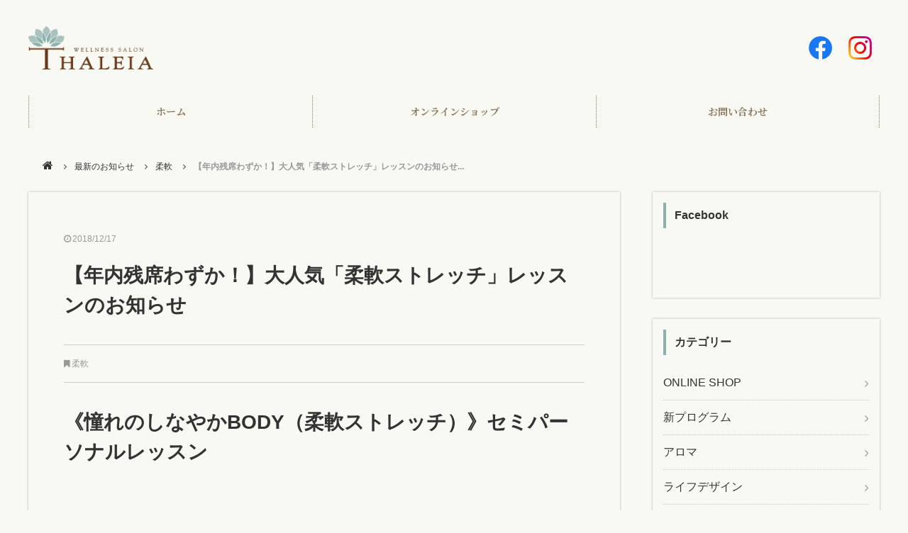

--- FILE ---
content_type: text/html; charset=UTF-8
request_url: https://wellness-salon.tokyo/stretch/stretch3/
body_size: 50083
content:
<!DOCTYPE html>
<html lang="ja">
<head>
	<meta charset="UTF-8">
	
	<meta name="viewport" content="width=device-width, initial-scale=1" />
	<link rel="icon" href="https://wellness-salon.tokyo/wp/wp-content/themes/thaleia/images/favicon.ico" type="image/x-icon">
	<link rel="shortcut icon" href="https://wellness-salon.tokyo/wp/wp-content/themes/thaleia/images/favicon.ico" type="image/x-icon">
	<link rel="stylesheet" href="https://maxcdn.bootstrapcdn.com/font-awesome/4.7.0/css/font-awesome.min.css">
	<link rel="stylesheet" type="text/css" media="all" href="https://wellness-salon.tokyo/wp/wp-content/themes/thaleia/css/flexnav.css">
	<link rel="stylesheet" type="text/css" media="all" href="https://wellness-salon.tokyo/wp/wp-content/themes/thaleia/style.css">
	<link href="https://fonts.googleapis.com/css?family=Noto+Serif+JP:400,700|Prata" rel="stylesheet">
			
		<!-- All in One SEO 4.1.8 -->
		<title>【年内残席わずか！】大人気「柔軟ストレッチ」レッスンのお知らせ | WELLNESS SALON 【THALEIA】</title>
		<meta name="description" content="大人気の「柔軟」レッスンですが、年内の残席がわずかになりました！新体操、チアリーディング、フィギュアスケート、ポールダンス、バレエ、ダンス、ヨガ、などに取り組んでいる方におすすめです^^" />
		<meta name="robots" content="max-image-preview:large" />
		<meta name="google-site-verification" content="PFurpZ3n5VRo-5REPQm3oRoRmdGRbRZV0q5MMj4lvh4" />
		<link rel="canonical" href="https://wellness-salon.tokyo/stretch/stretch3/" />
		<meta property="og:locale" content="ja_JP" />
		<meta property="og:site_name" content="WELLNESS SALON  【THALEIA】 | ウェルネスサロン　タレイア" />
		<meta property="og:type" content="article" />
		<meta property="og:title" content="【年内残席わずか！】大人気「柔軟ストレッチ」レッスンのお知らせ | WELLNESS SALON 【THALEIA】" />
		<meta property="og:description" content="大人気の「柔軟」レッスンですが、年内の残席がわずかになりました！新体操、チアリーディング、フィギュアスケート、ポールダンス、バレエ、ダンス、ヨガ、などに取り組んでいる方におすすめです^^" />
		<meta property="og:url" content="https://wellness-salon.tokyo/stretch/stretch3/" />
		<meta property="article:published_time" content="2018-12-17T00:00:30+00:00" />
		<meta property="article:modified_time" content="2020-02-10T14:27:17+00:00" />
		<meta name="twitter:card" content="summary" />
		<meta name="twitter:title" content="【年内残席わずか！】大人気「柔軟ストレッチ」レッスンのお知らせ | WELLNESS SALON 【THALEIA】" />
		<meta name="twitter:description" content="大人気の「柔軟」レッスンですが、年内の残席がわずかになりました！新体操、チアリーディング、フィギュアスケート、ポールダンス、バレエ、ダンス、ヨガ、などに取り組んでいる方におすすめです^^" />
		<script type="application/ld+json" class="aioseo-schema">
			{"@context":"https:\/\/schema.org","@graph":[{"@type":"WebSite","@id":"https:\/\/wellness-salon.tokyo\/#website","url":"https:\/\/wellness-salon.tokyo\/","name":"WELLNESS SALON  \u3010THALEIA\u3011","description":"\u30a6\u30a7\u30eb\u30cd\u30b9\u30b5\u30ed\u30f3\u3000\u30bf\u30ec\u30a4\u30a2","inLanguage":"ja","publisher":{"@id":"https:\/\/wellness-salon.tokyo\/#organization"}},{"@type":"Organization","@id":"https:\/\/wellness-salon.tokyo\/#organization","name":"\u30a6\u30a7\u30eb\u30cd\u30b9\u30b5\u30ed\u30f3\u9280\u5ea7THALEIA\uff08\u30bf\u30ec\u30a4\u30a2\uff09","url":"https:\/\/wellness-salon.tokyo\/","logo":{"@type":"ImageObject","@id":"https:\/\/wellness-salon.tokyo\/#organizationLogo","url":"https:\/\/wellness-salon.tokyo\/wp\/wp-content\/uploads\/2022\/03\/THALEIA\u30ed\u30b4\u3010\u7e26\u3011.png","width":481,"height":481},"image":{"@id":"https:\/\/wellness-salon.tokyo\/#organizationLogo"}},{"@type":"BreadcrumbList","@id":"https:\/\/wellness-salon.tokyo\/stretch\/stretch3\/#breadcrumblist","itemListElement":[{"@type":"ListItem","@id":"https:\/\/wellness-salon.tokyo\/#listItem","position":1,"item":{"@type":"WebPage","@id":"https:\/\/wellness-salon.tokyo\/","name":"\u30db\u30fc\u30e0","description":"\u30a6\u30a7\u30eb\u30cd\u30b9\u30b5\u30ed\u30f3THALEIA\uff08\u30bf\u30ec\u30a4\u30a2\uff09\u306f\u3001\u7f8e\u5bb9\u30fb\u5065\u5eb7\u306b\u95a2\u3059\u308b\u60c5\u5831\u3092\u767a\u4fe1\u3057\u3066\u3044\u307e\u3059\u3002","url":"https:\/\/wellness-salon.tokyo\/"},"nextItem":"https:\/\/wellness-salon.tokyo\/stretch\/#listItem"},{"@type":"ListItem","@id":"https:\/\/wellness-salon.tokyo\/stretch\/#listItem","position":2,"item":{"@type":"WebPage","@id":"https:\/\/wellness-salon.tokyo\/stretch\/","name":"\u67d4\u8edf","description":"\u5927\u4eba\u6c17\u306e\u300c\u67d4\u8edf\u300d\u30ec\u30c3\u30b9\u30f3\u3067\u3059\u304c\u3001\u5e74\u5185\u306e\u6b8b\u5e2d\u304c\u308f\u305a\u304b\u306b\u306a\u308a\u307e\u3057\u305f\uff01\u65b0\u4f53\u64cd\u3001\u30c1\u30a2\u30ea\u30fc\u30c7\u30a3\u30f3\u30b0\u3001\u30d5\u30a3\u30ae\u30e5\u30a2\u30b9\u30b1\u30fc\u30c8\u3001\u30dd\u30fc\u30eb\u30c0\u30f3\u30b9\u3001\u30d0\u30ec\u30a8\u3001\u30c0\u30f3\u30b9\u3001\u30e8\u30ac\u3001\u306a\u3069\u306b\u53d6\u308a\u7d44\u3093\u3067\u3044\u308b\u65b9\u306b\u304a\u3059\u3059\u3081\u3067\u3059^^","url":"https:\/\/wellness-salon.tokyo\/stretch\/"},"nextItem":"https:\/\/wellness-salon.tokyo\/stretch\/stretch3\/#listItem","previousItem":"https:\/\/wellness-salon.tokyo\/#listItem"},{"@type":"ListItem","@id":"https:\/\/wellness-salon.tokyo\/stretch\/stretch3\/#listItem","position":3,"item":{"@type":"WebPage","@id":"https:\/\/wellness-salon.tokyo\/stretch\/stretch3\/","name":"\u3010\u5e74\u5185\u6b8b\u5e2d\u308f\u305a\u304b\uff01\u3011\u5927\u4eba\u6c17\u300c\u67d4\u8edf\u30b9\u30c8\u30ec\u30c3\u30c1\u300d\u30ec\u30c3\u30b9\u30f3\u306e\u304a\u77e5\u3089\u305b","description":"\u5927\u4eba\u6c17\u306e\u300c\u67d4\u8edf\u300d\u30ec\u30c3\u30b9\u30f3\u3067\u3059\u304c\u3001\u5e74\u5185\u306e\u6b8b\u5e2d\u304c\u308f\u305a\u304b\u306b\u306a\u308a\u307e\u3057\u305f\uff01\u65b0\u4f53\u64cd\u3001\u30c1\u30a2\u30ea\u30fc\u30c7\u30a3\u30f3\u30b0\u3001\u30d5\u30a3\u30ae\u30e5\u30a2\u30b9\u30b1\u30fc\u30c8\u3001\u30dd\u30fc\u30eb\u30c0\u30f3\u30b9\u3001\u30d0\u30ec\u30a8\u3001\u30c0\u30f3\u30b9\u3001\u30e8\u30ac\u3001\u306a\u3069\u306b\u53d6\u308a\u7d44\u3093\u3067\u3044\u308b\u65b9\u306b\u304a\u3059\u3059\u3081\u3067\u3059^^","url":"https:\/\/wellness-salon.tokyo\/stretch\/stretch3\/"},"previousItem":"https:\/\/wellness-salon.tokyo\/stretch\/#listItem"}]},{"@type":"Person","@id":"https:\/\/wellness-salon.tokyo\/author\/wpmaster\/#author","url":"https:\/\/wellness-salon.tokyo\/author\/wpmaster\/","name":"wpmaster","image":{"@type":"ImageObject","@id":"https:\/\/wellness-salon.tokyo\/stretch\/stretch3\/#authorImage","url":"https:\/\/secure.gravatar.com\/avatar\/0915593d6cfe714261e0f85ada50e459?s=96&d=mm&r=g","width":96,"height":96,"caption":"wpmaster"}},{"@type":"WebPage","@id":"https:\/\/wellness-salon.tokyo\/stretch\/stretch3\/#webpage","url":"https:\/\/wellness-salon.tokyo\/stretch\/stretch3\/","name":"\u3010\u5e74\u5185\u6b8b\u5e2d\u308f\u305a\u304b\uff01\u3011\u5927\u4eba\u6c17\u300c\u67d4\u8edf\u30b9\u30c8\u30ec\u30c3\u30c1\u300d\u30ec\u30c3\u30b9\u30f3\u306e\u304a\u77e5\u3089\u305b | WELLNESS SALON \u3010THALEIA\u3011","description":"\u5927\u4eba\u6c17\u306e\u300c\u67d4\u8edf\u300d\u30ec\u30c3\u30b9\u30f3\u3067\u3059\u304c\u3001\u5e74\u5185\u306e\u6b8b\u5e2d\u304c\u308f\u305a\u304b\u306b\u306a\u308a\u307e\u3057\u305f\uff01\u65b0\u4f53\u64cd\u3001\u30c1\u30a2\u30ea\u30fc\u30c7\u30a3\u30f3\u30b0\u3001\u30d5\u30a3\u30ae\u30e5\u30a2\u30b9\u30b1\u30fc\u30c8\u3001\u30dd\u30fc\u30eb\u30c0\u30f3\u30b9\u3001\u30d0\u30ec\u30a8\u3001\u30c0\u30f3\u30b9\u3001\u30e8\u30ac\u3001\u306a\u3069\u306b\u53d6\u308a\u7d44\u3093\u3067\u3044\u308b\u65b9\u306b\u304a\u3059\u3059\u3081\u3067\u3059^^","inLanguage":"ja","isPartOf":{"@id":"https:\/\/wellness-salon.tokyo\/#website"},"breadcrumb":{"@id":"https:\/\/wellness-salon.tokyo\/stretch\/stretch3\/#breadcrumblist"},"author":"https:\/\/wellness-salon.tokyo\/author\/wpmaster\/#author","creator":"https:\/\/wellness-salon.tokyo\/author\/wpmaster\/#author","image":{"@type":"ImageObject","@id":"https:\/\/wellness-salon.tokyo\/#mainImage","url":"https:\/\/wellness-salon.tokyo\/wp\/wp-content\/uploads\/2019\/02\/210.jpg","width":438,"height":580,"caption":"210"},"primaryImageOfPage":{"@id":"https:\/\/wellness-salon.tokyo\/stretch\/stretch3\/#mainImage"},"datePublished":"2018-12-17T00:00:30+09:00","dateModified":"2020-02-10T14:27:17+09:00"},{"@type":"Article","@id":"https:\/\/wellness-salon.tokyo\/stretch\/stretch3\/#article","name":"\u3010\u5e74\u5185\u6b8b\u5e2d\u308f\u305a\u304b\uff01\u3011\u5927\u4eba\u6c17\u300c\u67d4\u8edf\u30b9\u30c8\u30ec\u30c3\u30c1\u300d\u30ec\u30c3\u30b9\u30f3\u306e\u304a\u77e5\u3089\u305b | WELLNESS SALON \u3010THALEIA\u3011","description":"\u5927\u4eba\u6c17\u306e\u300c\u67d4\u8edf\u300d\u30ec\u30c3\u30b9\u30f3\u3067\u3059\u304c\u3001\u5e74\u5185\u306e\u6b8b\u5e2d\u304c\u308f\u305a\u304b\u306b\u306a\u308a\u307e\u3057\u305f\uff01\u65b0\u4f53\u64cd\u3001\u30c1\u30a2\u30ea\u30fc\u30c7\u30a3\u30f3\u30b0\u3001\u30d5\u30a3\u30ae\u30e5\u30a2\u30b9\u30b1\u30fc\u30c8\u3001\u30dd\u30fc\u30eb\u30c0\u30f3\u30b9\u3001\u30d0\u30ec\u30a8\u3001\u30c0\u30f3\u30b9\u3001\u30e8\u30ac\u3001\u306a\u3069\u306b\u53d6\u308a\u7d44\u3093\u3067\u3044\u308b\u65b9\u306b\u304a\u3059\u3059\u3081\u3067\u3059^^","inLanguage":"ja","headline":"\u3010\u5e74\u5185\u6b8b\u5e2d\u308f\u305a\u304b\uff01\u3011\u5927\u4eba\u6c17\u300c\u67d4\u8edf\u30b9\u30c8\u30ec\u30c3\u30c1\u300d\u30ec\u30c3\u30b9\u30f3\u306e\u304a\u77e5\u3089\u305b","author":{"@id":"https:\/\/wellness-salon.tokyo\/author\/wpmaster\/#author"},"publisher":{"@id":"https:\/\/wellness-salon.tokyo\/#organization"},"datePublished":"2018-12-17T00:00:30+09:00","dateModified":"2020-02-10T14:27:17+09:00","articleSection":"\u67d4\u8edf","mainEntityOfPage":{"@id":"https:\/\/wellness-salon.tokyo\/stretch\/stretch3\/#webpage"},"isPartOf":{"@id":"https:\/\/wellness-salon.tokyo\/stretch\/stretch3\/#webpage"},"image":{"@type":"ImageObject","@id":"https:\/\/wellness-salon.tokyo\/#articleImage","url":"https:\/\/wellness-salon.tokyo\/wp\/wp-content\/uploads\/2019\/02\/210.jpg","width":438,"height":580,"caption":"210"}}]}
		</script>
		<script type="text/javascript" >
			window.ga=window.ga||function(){(ga.q=ga.q||[]).push(arguments)};ga.l=+new Date;
			ga('create', "UA-132696894-1", 'auto');
			ga('send', 'pageview');
		</script>
		<script async src="https://www.google-analytics.com/analytics.js"></script>
		<!-- All in One SEO -->

<link rel='dns-prefetch' href='//ajax.googleapis.com' />
<link rel='dns-prefetch' href='//maps.googleapis.com' />
<link rel='dns-prefetch' href='//s.w.org' />
<link rel="alternate" type="application/rss+xml" title="WELLNESS SALON  【THALEIA】 &raquo; フィード" href="https://wellness-salon.tokyo/feed/" />
<link rel="alternate" type="application/rss+xml" title="WELLNESS SALON  【THALEIA】 &raquo; コメントフィード" href="https://wellness-salon.tokyo/comments/feed/" />
<script type="text/javascript">
window._wpemojiSettings = {"baseUrl":"https:\/\/s.w.org\/images\/core\/emoji\/14.0.0\/72x72\/","ext":".png","svgUrl":"https:\/\/s.w.org\/images\/core\/emoji\/14.0.0\/svg\/","svgExt":".svg","source":{"concatemoji":"https:\/\/wellness-salon.tokyo\/wp\/wp-includes\/js\/wp-emoji-release.min.js"}};
/*! This file is auto-generated */
!function(e,a,t){var n,r,o,i=a.createElement("canvas"),p=i.getContext&&i.getContext("2d");function s(e,t){var a=String.fromCharCode,e=(p.clearRect(0,0,i.width,i.height),p.fillText(a.apply(this,e),0,0),i.toDataURL());return p.clearRect(0,0,i.width,i.height),p.fillText(a.apply(this,t),0,0),e===i.toDataURL()}function c(e){var t=a.createElement("script");t.src=e,t.defer=t.type="text/javascript",a.getElementsByTagName("head")[0].appendChild(t)}for(o=Array("flag","emoji"),t.supports={everything:!0,everythingExceptFlag:!0},r=0;r<o.length;r++)t.supports[o[r]]=function(e){if(!p||!p.fillText)return!1;switch(p.textBaseline="top",p.font="600 32px Arial",e){case"flag":return s([127987,65039,8205,9895,65039],[127987,65039,8203,9895,65039])?!1:!s([55356,56826,55356,56819],[55356,56826,8203,55356,56819])&&!s([55356,57332,56128,56423,56128,56418,56128,56421,56128,56430,56128,56423,56128,56447],[55356,57332,8203,56128,56423,8203,56128,56418,8203,56128,56421,8203,56128,56430,8203,56128,56423,8203,56128,56447]);case"emoji":return!s([129777,127995,8205,129778,127999],[129777,127995,8203,129778,127999])}return!1}(o[r]),t.supports.everything=t.supports.everything&&t.supports[o[r]],"flag"!==o[r]&&(t.supports.everythingExceptFlag=t.supports.everythingExceptFlag&&t.supports[o[r]]);t.supports.everythingExceptFlag=t.supports.everythingExceptFlag&&!t.supports.flag,t.DOMReady=!1,t.readyCallback=function(){t.DOMReady=!0},t.supports.everything||(n=function(){t.readyCallback()},a.addEventListener?(a.addEventListener("DOMContentLoaded",n,!1),e.addEventListener("load",n,!1)):(e.attachEvent("onload",n),a.attachEvent("onreadystatechange",function(){"complete"===a.readyState&&t.readyCallback()})),(e=t.source||{}).concatemoji?c(e.concatemoji):e.wpemoji&&e.twemoji&&(c(e.twemoji),c(e.wpemoji)))}(window,document,window._wpemojiSettings);
</script>
<style type="text/css">
img.wp-smiley,
img.emoji {
	display: inline !important;
	border: none !important;
	box-shadow: none !important;
	height: 1em !important;
	width: 1em !important;
	margin: 0 0.07em !important;
	vertical-align: -0.1em !important;
	background: none !important;
	padding: 0 !important;
}
</style>
	<link rel='stylesheet' id='wp-block-library-css'  href='https://wellness-salon.tokyo/wp/wp-includes/css/dist/block-library/style.min.css' type='text/css' media='all' />
<style id='global-styles-inline-css' type='text/css'>
body{--wp--preset--color--black: #000000;--wp--preset--color--cyan-bluish-gray: #abb8c3;--wp--preset--color--white: #ffffff;--wp--preset--color--pale-pink: #f78da7;--wp--preset--color--vivid-red: #cf2e2e;--wp--preset--color--luminous-vivid-orange: #ff6900;--wp--preset--color--luminous-vivid-amber: #fcb900;--wp--preset--color--light-green-cyan: #7bdcb5;--wp--preset--color--vivid-green-cyan: #00d084;--wp--preset--color--pale-cyan-blue: #8ed1fc;--wp--preset--color--vivid-cyan-blue: #0693e3;--wp--preset--color--vivid-purple: #9b51e0;--wp--preset--gradient--vivid-cyan-blue-to-vivid-purple: linear-gradient(135deg,rgba(6,147,227,1) 0%,rgb(155,81,224) 100%);--wp--preset--gradient--light-green-cyan-to-vivid-green-cyan: linear-gradient(135deg,rgb(122,220,180) 0%,rgb(0,208,130) 100%);--wp--preset--gradient--luminous-vivid-amber-to-luminous-vivid-orange: linear-gradient(135deg,rgba(252,185,0,1) 0%,rgba(255,105,0,1) 100%);--wp--preset--gradient--luminous-vivid-orange-to-vivid-red: linear-gradient(135deg,rgba(255,105,0,1) 0%,rgb(207,46,46) 100%);--wp--preset--gradient--very-light-gray-to-cyan-bluish-gray: linear-gradient(135deg,rgb(238,238,238) 0%,rgb(169,184,195) 100%);--wp--preset--gradient--cool-to-warm-spectrum: linear-gradient(135deg,rgb(74,234,220) 0%,rgb(151,120,209) 20%,rgb(207,42,186) 40%,rgb(238,44,130) 60%,rgb(251,105,98) 80%,rgb(254,248,76) 100%);--wp--preset--gradient--blush-light-purple: linear-gradient(135deg,rgb(255,206,236) 0%,rgb(152,150,240) 100%);--wp--preset--gradient--blush-bordeaux: linear-gradient(135deg,rgb(254,205,165) 0%,rgb(254,45,45) 50%,rgb(107,0,62) 100%);--wp--preset--gradient--luminous-dusk: linear-gradient(135deg,rgb(255,203,112) 0%,rgb(199,81,192) 50%,rgb(65,88,208) 100%);--wp--preset--gradient--pale-ocean: linear-gradient(135deg,rgb(255,245,203) 0%,rgb(182,227,212) 50%,rgb(51,167,181) 100%);--wp--preset--gradient--electric-grass: linear-gradient(135deg,rgb(202,248,128) 0%,rgb(113,206,126) 100%);--wp--preset--gradient--midnight: linear-gradient(135deg,rgb(2,3,129) 0%,rgb(40,116,252) 100%);--wp--preset--duotone--dark-grayscale: url('#wp-duotone-dark-grayscale');--wp--preset--duotone--grayscale: url('#wp-duotone-grayscale');--wp--preset--duotone--purple-yellow: url('#wp-duotone-purple-yellow');--wp--preset--duotone--blue-red: url('#wp-duotone-blue-red');--wp--preset--duotone--midnight: url('#wp-duotone-midnight');--wp--preset--duotone--magenta-yellow: url('#wp-duotone-magenta-yellow');--wp--preset--duotone--purple-green: url('#wp-duotone-purple-green');--wp--preset--duotone--blue-orange: url('#wp-duotone-blue-orange');--wp--preset--font-size--small: 13px;--wp--preset--font-size--medium: 20px;--wp--preset--font-size--large: 36px;--wp--preset--font-size--x-large: 42px;}.has-black-color{color: var(--wp--preset--color--black) !important;}.has-cyan-bluish-gray-color{color: var(--wp--preset--color--cyan-bluish-gray) !important;}.has-white-color{color: var(--wp--preset--color--white) !important;}.has-pale-pink-color{color: var(--wp--preset--color--pale-pink) !important;}.has-vivid-red-color{color: var(--wp--preset--color--vivid-red) !important;}.has-luminous-vivid-orange-color{color: var(--wp--preset--color--luminous-vivid-orange) !important;}.has-luminous-vivid-amber-color{color: var(--wp--preset--color--luminous-vivid-amber) !important;}.has-light-green-cyan-color{color: var(--wp--preset--color--light-green-cyan) !important;}.has-vivid-green-cyan-color{color: var(--wp--preset--color--vivid-green-cyan) !important;}.has-pale-cyan-blue-color{color: var(--wp--preset--color--pale-cyan-blue) !important;}.has-vivid-cyan-blue-color{color: var(--wp--preset--color--vivid-cyan-blue) !important;}.has-vivid-purple-color{color: var(--wp--preset--color--vivid-purple) !important;}.has-black-background-color{background-color: var(--wp--preset--color--black) !important;}.has-cyan-bluish-gray-background-color{background-color: var(--wp--preset--color--cyan-bluish-gray) !important;}.has-white-background-color{background-color: var(--wp--preset--color--white) !important;}.has-pale-pink-background-color{background-color: var(--wp--preset--color--pale-pink) !important;}.has-vivid-red-background-color{background-color: var(--wp--preset--color--vivid-red) !important;}.has-luminous-vivid-orange-background-color{background-color: var(--wp--preset--color--luminous-vivid-orange) !important;}.has-luminous-vivid-amber-background-color{background-color: var(--wp--preset--color--luminous-vivid-amber) !important;}.has-light-green-cyan-background-color{background-color: var(--wp--preset--color--light-green-cyan) !important;}.has-vivid-green-cyan-background-color{background-color: var(--wp--preset--color--vivid-green-cyan) !important;}.has-pale-cyan-blue-background-color{background-color: var(--wp--preset--color--pale-cyan-blue) !important;}.has-vivid-cyan-blue-background-color{background-color: var(--wp--preset--color--vivid-cyan-blue) !important;}.has-vivid-purple-background-color{background-color: var(--wp--preset--color--vivid-purple) !important;}.has-black-border-color{border-color: var(--wp--preset--color--black) !important;}.has-cyan-bluish-gray-border-color{border-color: var(--wp--preset--color--cyan-bluish-gray) !important;}.has-white-border-color{border-color: var(--wp--preset--color--white) !important;}.has-pale-pink-border-color{border-color: var(--wp--preset--color--pale-pink) !important;}.has-vivid-red-border-color{border-color: var(--wp--preset--color--vivid-red) !important;}.has-luminous-vivid-orange-border-color{border-color: var(--wp--preset--color--luminous-vivid-orange) !important;}.has-luminous-vivid-amber-border-color{border-color: var(--wp--preset--color--luminous-vivid-amber) !important;}.has-light-green-cyan-border-color{border-color: var(--wp--preset--color--light-green-cyan) !important;}.has-vivid-green-cyan-border-color{border-color: var(--wp--preset--color--vivid-green-cyan) !important;}.has-pale-cyan-blue-border-color{border-color: var(--wp--preset--color--pale-cyan-blue) !important;}.has-vivid-cyan-blue-border-color{border-color: var(--wp--preset--color--vivid-cyan-blue) !important;}.has-vivid-purple-border-color{border-color: var(--wp--preset--color--vivid-purple) !important;}.has-vivid-cyan-blue-to-vivid-purple-gradient-background{background: var(--wp--preset--gradient--vivid-cyan-blue-to-vivid-purple) !important;}.has-light-green-cyan-to-vivid-green-cyan-gradient-background{background: var(--wp--preset--gradient--light-green-cyan-to-vivid-green-cyan) !important;}.has-luminous-vivid-amber-to-luminous-vivid-orange-gradient-background{background: var(--wp--preset--gradient--luminous-vivid-amber-to-luminous-vivid-orange) !important;}.has-luminous-vivid-orange-to-vivid-red-gradient-background{background: var(--wp--preset--gradient--luminous-vivid-orange-to-vivid-red) !important;}.has-very-light-gray-to-cyan-bluish-gray-gradient-background{background: var(--wp--preset--gradient--very-light-gray-to-cyan-bluish-gray) !important;}.has-cool-to-warm-spectrum-gradient-background{background: var(--wp--preset--gradient--cool-to-warm-spectrum) !important;}.has-blush-light-purple-gradient-background{background: var(--wp--preset--gradient--blush-light-purple) !important;}.has-blush-bordeaux-gradient-background{background: var(--wp--preset--gradient--blush-bordeaux) !important;}.has-luminous-dusk-gradient-background{background: var(--wp--preset--gradient--luminous-dusk) !important;}.has-pale-ocean-gradient-background{background: var(--wp--preset--gradient--pale-ocean) !important;}.has-electric-grass-gradient-background{background: var(--wp--preset--gradient--electric-grass) !important;}.has-midnight-gradient-background{background: var(--wp--preset--gradient--midnight) !important;}.has-small-font-size{font-size: var(--wp--preset--font-size--small) !important;}.has-medium-font-size{font-size: var(--wp--preset--font-size--medium) !important;}.has-large-font-size{font-size: var(--wp--preset--font-size--large) !important;}.has-x-large-font-size{font-size: var(--wp--preset--font-size--x-large) !important;}
</style>
<link rel='stylesheet' id='contact-form-7-css'  href='https://wellness-salon.tokyo/wp/wp-content/plugins/contact-form-7/includes/css/styles.css' type='text/css' media='all' />
<link rel='stylesheet' id='toc-screen-css'  href='https://wellness-salon.tokyo/wp/wp-content/plugins/table-of-contents-plus/screen.min.css' type='text/css' media='all' />
<script type='text/javascript' src='//ajax.googleapis.com/ajax/libs/jquery/2.0.3/jquery.min.js' id='jquery-js'></script>
<link rel="https://api.w.org/" href="https://wellness-salon.tokyo/wp-json/" /><link rel="alternate" type="application/json" href="https://wellness-salon.tokyo/wp-json/wp/v2/posts/996" /><link rel="EditURI" type="application/rsd+xml" title="RSD" href="https://wellness-salon.tokyo/wp/xmlrpc.php?rsd" />
<link rel="alternate" type="application/json+oembed" href="https://wellness-salon.tokyo/wp-json/oembed/1.0/embed?url=https%3A%2F%2Fwellness-salon.tokyo%2Fstretch%2Fstretch3%2F" />
<link rel="alternate" type="text/xml+oembed" href="https://wellness-salon.tokyo/wp-json/oembed/1.0/embed?url=https%3A%2F%2Fwellness-salon.tokyo%2Fstretch%2Fstretch3%2F&#038;format=xml" />
<link rel="icon" href="https://wellness-salon.tokyo/wp/wp-content/uploads/2021/07/cropped-LOGO-T-32x32.png" sizes="32x32" />
<link rel="icon" href="https://wellness-salon.tokyo/wp/wp-content/uploads/2021/07/cropped-LOGO-T-192x192.png" sizes="192x192" />
<link rel="apple-touch-icon" href="https://wellness-salon.tokyo/wp/wp-content/uploads/2021/07/cropped-LOGO-T-180x180.png" />
<meta name="msapplication-TileImage" content="https://wellness-salon.tokyo/wp/wp-content/uploads/2021/07/cropped-LOGO-T-270x270.png" />
		<style type="text/css" id="wp-custom-css">
			.entry-talk-box {
  border-collapse: separate;
  border-spacing: 15px 2px;
  display: table;
  margin: 30px 0;
  table-layout: fixed;
  width: 100%;
}
.entry-talk-img {
  display: table-cell;
  vertical-align: top;
  width: 100px;
}
.entry-talk-img img {
  border-radius: 50%;
  width: 100px;
}
.entry-talk-txt {
  background-color: #fff;
  border-bottom: 1px solid #ddd;
  border-radius: 8px;
  display: table-cell;
  padding: 10px;
  position: relative;
}
.entry-talk-txt-left:after {
  content: '';
  position: absolute;
  border-right: 12px solid #fff;
  border-top: 12px solid transparent;
  border-bottom: 12px solid transparent;
  left: -12px;
  top: 40px;
}
.entry-talk-txt-right:after {
  content: '';
  position: absolute;
  border-left: 12px solid #fff;
  border-top: 12px solid transparent;
  border-bottom: 12px solid transparent;
  right: -12px;
  top: 40px;
}
.entry-talk-txt p {
  line-height: 1.4;
  margin: 0;
}
		</style>
			<script src="https://wellness-salon.tokyo/wp/wp-content/themes/thaleia/js/script.js"></script>
	<script src="https://wellness-salon.tokyo/wp/wp-content/themes/thaleia/js/jquery.flexnav.js"></script>
	<script>
		$( function () {
			$( ".flexnav" ).flexNav();
		} );
	</script>
	<!-- Facebook Pixel Code -->
<script>
  !function(f,b,e,v,n,t,s)
  {if(f.fbq)return;n=f.fbq=function(){n.callMethod?
  n.callMethod.apply(n,arguments):n.queue.push(arguments)};
  if(!f._fbq)f._fbq=n;n.push=n;n.loaded=!0;n.version='2.0';
  n.queue=[];t=b.createElement(e);t.async=!0;
  t.src=v;s=b.getElementsByTagName(e)[0];
  s.parentNode.insertBefore(t,s)}(window, document,'script',
  'https://connect.facebook.net/en_US/fbevents.js');
  fbq('init', '276759039550961');
  fbq('track', 'PageView');
</script>
<noscript><img height="1" width="1" style="display:none"
  src="https://www.facebook.com/tr?id=276759039550961&ev=PageView&noscript=1"
/></noscript>
<!-- End Facebook Pixel Code -->
	<!-- Facebook Pixel Code -->
<script>
  !function(f,b,e,v,n,t,s)
  {if(f.fbq)return;n=f.fbq=function(){n.callMethod?
  n.callMethod.apply(n,arguments):n.queue.push(arguments)};
  if(!f._fbq)f._fbq=n;n.push=n;n.loaded=!0;n.version='2.0';
  n.queue=[];t=b.createElement(e);t.async=!0;
  t.src=v;s=b.getElementsByTagName(e)[0];
  s.parentNode.insertBefore(t,s)}(window, document,'script',
  'https://connect.facebook.net/en_US/fbevents.js');
  fbq('init', '276759039550961');
  fbq('track', 'PageView');
</script>
<noscript><img height="1" width="1" style="display:none"
  src="https://www.facebook.com/tr?id=276759039550961&ev=PageView&noscript=1"
/></noscript>
<!-- End Facebook Pixel Code -->
</head>

<body data-rsssl=1 id="top" class="post-template-default single single-post postid-996 single-format-standard">
	<div id="fb-root"></div>
	<script>
		( function ( d, s, id ) {
			var js, fjs = d.getElementsByTagName( s )[ 0 ];
			if ( d.getElementById( id ) ) return;
			js = d.createElement( s );
			js.id = id;
			js.async = true;
			js.src = "//connect.facebook.net/ja_JP/sdk.js#xfbml=1&version=v2.4";
			fjs.parentNode.insertBefore( js, fjs );
		}( document, 'script', 'facebook-jssdk' ) );
	</script>
	<header id="header">
		<div id="header-inner">
						<div id="header-logo"><a href="https://wellness-salon.tokyo"><img src="https://wellness-salon.tokyo/wp/wp-content/themes/thaleia/images/logo.png" alt="WELLNESS SALON  【THALEIA】"></a>
			</div>
						<ul class="header-sns">
				<li><a href="https://www.facebook.com/wellness.salon.tokyo/" target="_blank" rel="noopener noreferrer"><img src="https://wellness-salon.tokyo/wp/wp-content/themes/thaleia/images/ic_facebook.png" alt="Facebookアイコン"></a></li>
				<li><a href="https://www.instagram.com/wellness.salon.tokyo/?hl=ja" target="_blank" rel="noopener noreferrer"><img src="https://wellness-salon.tokyo/wp/wp-content/themes/thaleia/images/ic_instagram.png" alt="Instagram"></a></li>
			</ul>
		</div>
		<!-- header-inner end -->
	</header>
	<div id="nav-bg" class="clearfix">
		<div class="menu-button">Menu</div>
		<nav id="global-navi" class="menu-global-container"><ul class="flexnav" data-breakpoint="800"><li id="menu-item-739" class="menu-item menu-item-type-post_type menu-item-object-page menu-item-home menu-item-739"><a href="https://wellness-salon.tokyo/">ホーム</a></li>
<li id="menu-item-2602" class="menu-item menu-item-type-custom menu-item-object-custom menu-item-2602"><a href="https://thaleia.base.shop/">オンラインショップ</a></li>
<li id="menu-item-741" class="menu-item menu-item-type-post_type menu-item-object-page menu-item-741"><a href="https://wellness-salon.tokyo/access/">お問い合わせ</a></li>
</ul></nav>	</div>
		<nav id="breadcrumb">
<ul>
<li><a href="https://wellness-salon.tokyo/"><i class="fa fa-home"></i></a></li>
<li><a href="/info">最新のお知らせ</a></li><li><a href="https://wellness-salon.tokyo/category/stretch/">柔軟</a></li>
<li>【年内残席わずか！】大人気「柔軟ストレッチ」レッスンのお知らせ...</li>
</ul>
</nav>
	<!-- breadcrumb  end -->
		<div id="contents" class="clearfix">
<div id="main" class="clearfix">
    <article id="post-996" class="post-area post-single">
    <div class="post-date">
      <i class="fa fa-clock-o"></i><time datetime="2018-12-17T09:00:30+09:00">2018/12/17</time>
    </div>
    <h1>
      【年内残席わずか！】大人気「柔軟ストレッチ」レッスンのお知らせ    </h1>
    <div class="post-category">
      <i class="fa fa-bookmark"></i><a href="https://wellness-salon.tokyo/category/stretch/" rel="category tag">柔軟</a>    </div>
    <div class="post-contents">
      <div id="toc_container" class="no_bullets"><p class="toc_title">目次</p><ul class="toc_list"><li><a href="#BODY"><span class="toc_number toc_depth_1">1</span> 《憧れのしなやかBODY（柔軟ストレッチ）》セミパーソナルレッスン</a><ul><li><a href="#i"><span class="toc_number toc_depth_2">1.1</span> 大人気の「柔軟」レッスンですが、年内の残席がわずかになりました！</a><ul><li><a href="#i-2"><span class="toc_number toc_depth_3">1.1.1</span> 【年内残り枠】</a><ul><li><a href="#i-3"><span class="toc_number toc_depth_4">1.1.1.1</span>  </a></li></ul></li><li><a href="#i-4"><span class="toc_number toc_depth_3">1.1.2</span> ☆柔軟基礎コース　おすすめする方☆ </a></li><li><a href="#i-5"><span class="toc_number toc_depth_3">1.1.3</span> ★超柔軟コース　おすすめする方★</a></li></ul></li></ul></li></ul></div>
<h1><span id="BODY">《憧れのしなやかBODY（柔軟ストレッチ）》セミパーソナルレッスン</span></h1>
<p>&nbsp;</p>
<h2><span id="i">大人気の「柔軟」レッスンですが、年内の残席がわずかになりました！</span></h2>
<h3><span id="i-2">【年内残り枠】</span></h3>
<p><strong>・12/18（火）10:30~12:00　柔軟基礎レッスン　★残り2人★</strong><br />
<strong>・12/18（火）13:00~14:30　超柔軟レッスン　　★残り3人★</strong><br />
<strong>・12/20（木）10:30~12:00　柔軟基礎レッスン　★残り2人★</strong><br />
<strong>・12/20（木）13:00~14:30　超柔軟レッスン　　★残り2人★</strong><br />
<strong>・12/25（火）13:00~14:30　超柔軟レッスン　　★残り1人★</strong><br />
<strong>・12/27（木）10:30~12:00　柔軟基礎レッスン　★残り3人★</strong><br />
<strong>・12/27（木）13:00~14:30　超柔軟レッスン　　★残り1人★</strong><br />
<strong>・12/28（金）10:30~12:00　柔軟基礎レッスン　★残り2人★</strong></p>
<p>&nbsp;</p>
<p><strong><span style="color: #ff00ff;">色々試したけどなかなか身体が柔らかくならずに悩んでいるという方、</span></strong><br />
<strong><span style="color: #ff00ff;">以前受講したけどもう一度受講してみたいという方、</span></strong><br />
<strong><span style="color: #ff00ff;">ぜひこの機会にご参加ください♪</span></strong></p>
<p>&nbsp;</p>
<p>段階的に身体を緩めながら無理なく柔軟な身体にしていきます。 <br />
身体の硬い方からプロのアスリートまで年齢性別問わずどなたでもご参加頂けます。 </p>
<p>&nbsp;</p>
<h4><span id="i-3"> </span></h4>
<h3><span id="i-4">☆柔軟基礎コース　おすすめする方☆ </span></h3>
<p>硬いからと諦めているけど少しでも頑張ってみようかなあと思われた方や、更に柔軟性を向上させたい方</p>
<p>&nbsp;</p>
<p>&nbsp;</p>
<h3><span id="i-5">★超柔軟コース　おすすめする方★</span></h3>
<p>新体操、チアリーディング、フィギュアスケート、ポールダンス、バレエ、ダンス、ヨガ、など取り組んでいる方</p>
<p><img class="alignnone size-full wp-image-1257" src="https://wellness-salon.tokyo/wp/wp-content/uploads/2018/12/20181217_1634.jpg" alt="" width="900" height="1200" srcset="https://wellness-salon.tokyo/wp/wp-content/uploads/2018/12/20181217_1634.jpg 900w, https://wellness-salon.tokyo/wp/wp-content/uploads/2018/12/20181217_1634-225x300.jpg 225w, https://wellness-salon.tokyo/wp/wp-content/uploads/2018/12/20181217_1634-768x1024.jpg 768w" sizes="(max-width: 900px) 100vw, 900px" /></p>
<p>&nbsp;</p>
<p>※こんな先生が教えてくれますよ♪</p>
<p>&nbsp;</p>
<p>詳細・お申込はこちらまで</p>
<blockquote class="wp-embedded-content" data-secret="pcTgKzbB9N"><p><a href="https://wellness-salon.tokyo/stretch/infomation/">東京で柔軟開脚ストレッチ教室をお探しならTHALEIA（タレイア）</a></p></blockquote>
<p><iframe class="wp-embedded-content" sandbox="allow-scripts" security="restricted" style="position: absolute; clip: rect(1px, 1px, 1px, 1px);" src="https://wellness-salon.tokyo/stretch/infomation/embed/#?secret=pcTgKzbB9N" data-secret="pcTgKzbB9N" width="500" height="282" title="&#8220;東京で柔軟開脚ストレッチ教室をお探しならTHALEIA（タレイア）&#8221; &#8212; ウェルネスサロン銀座THALEIA" frameborder="0" marginwidth="0" marginheight="0" scrolling="no"></iframe></p>
    </div>
    　　    
<ul id="social">

<li><div class="fb-share-button" data-href="https://wellness-salon.tokyo/stretch/stretch3/" data-layout="box_count"></div></li>

<li><div class="fb-like" data-href="https://wellness-salon.tokyo/stretch/stretch3/" data-layout="box_count" data-action="like" data-show-faces="true" data-share="false"></div></li>

<li><a href="https://twitter.com/share" class="twitter-share-button twitter-count-vertical" data-count="vertical" data-lang="ja">ツイート</a>
<script>!function(d,s,id){var js,fjs=d.getElementsByTagName(s)[0],p=/^http:/.test(d.location)?'http':'https';if(!d.getElementById(id)){js=d.createElement(s);js.id=id;js.async=true;js.src=p+'://platform.twitter.com/widgets.js';fjs.parentNode.insertBefore(js,fjs);}}(document, 'script', 'twitter-wjs');</script></li>

<li><a href="http://b.hatena.ne.jp/entry/https://wellness-salon.tokyo/stretch/stretch3/" class="hatena-bookmark-button" data-hatena-bookmark-title="【年内残席わずか！】大人気「柔軟ストレッチ」レッスンのお知らせ | WELLNESS SALON 【THALEIA】" data-hatena-bookmark-layout="vertical-balloon" data-hatena-bookmark-lang="ja" title="このエントリーをはてなブックマークに追加"><img src="https://b.st-hatena.com/images/entry-button/button-only@2x.png" alt="このエントリーをはてなブックマークに追加" width="20" height="20" style="border: none;" /></a><script type="text/javascript" src="https://b.st-hatena.com/js/bookmark_button.js" charset="utf-8" async></script></li>
            
<li><div class="g-plusone" data-size="tall"></div>
<script type="text/javascript">
  window.___gcfg = {lang: 'ja'};

  (function() {
    var po = document.createElement('script'); po.type = 'text/javascript'; po.async = true;
    po.src = 'https://apis.google.com/js/platform.js';
    var s = document.getElementsByTagName('script')[0]; s.parentNode.insertBefore(po, s);
  })();
</script></li>

<li><a data-pocket-label="pocket" data-pocket-count="vertical" class="pocket-btn" data-lang="en" data-save-url="https://wellness-salon.tokyo/stretch/stretch3/"></a>
<script type="text/javascript">!function(d,i){if(!d.getElementById(i)){var j=d.createElement("script");j.id=i;j.src="https://widgets.getpocket.com/v1/j/btn.js?v=1";var w=d.getElementById(i);d.body.appendChild(j);}}(document,"pocket-btn-js");</script></li>

</ul>    <div class="prevnext">
<div class="previous"><a href="https://wellness-salon.tokyo/life-design/lifedesign/"><div class="toprev"><i class="fa fa-chevron-circle-left"></i></i>&nbsp前の記事へ</div><div class="prevnext-box">
  <div class="prevnext-thumb"><img width="150" height="100" src="https://wellness-salon.tokyo/wp/wp-content/uploads/2019/01/u07314201i170_large-150x100.png" class="attachment-relate-thumb size-relate-thumb wp-post-image" alt="" loading="lazy" srcset="https://wellness-salon.tokyo/wp/wp-content/uploads/2019/01/u07314201i170_large-150x100.png 150w, https://wellness-salon.tokyo/wp/wp-content/uploads/2019/01/u07314201i170_large.png 298w" sizes="(max-width: 150px) 100vw, 150px" /></div>
  <div class="prevnext-title">【ライフデザイン＋マインドフルネス】～自分らしく豊かに輝くヒント～</div></div></a></div><div class="next"><a href="https://wellness-salon.tokyo/news/moving/"><div class="tonext">次の記事へ&nbsp;<i class="fa fa-chevron-circle-right"></i></i></div><div class="prevnext-box">
  <div class="prevnext-thumb"><img width="150" height="100" src="https://wellness-salon.tokyo/wp/wp-content/uploads/2019/02/130-150x100.jpg" class="attachment-relate-thumb size-relate-thumb wp-post-image" alt="130" loading="lazy" srcset="https://wellness-salon.tokyo/wp/wp-content/uploads/2019/02/130-150x100.jpg 150w, https://wellness-salon.tokyo/wp/wp-content/uploads/2019/02/130-300x198.jpg 300w, https://wellness-salon.tokyo/wp/wp-content/uploads/2019/02/130-768x508.jpg 768w, https://wellness-salon.tokyo/wp/wp-content/uploads/2019/02/130-1024x677.jpg 1024w, https://wellness-salon.tokyo/wp/wp-content/uploads/2019/02/130-360x238.jpg 360w, https://wellness-salon.tokyo/wp/wp-content/uploads/2019/02/130.jpg 1153w" sizes="(max-width: 150px) 100vw, 150px" /></div>
  <div class="prevnext-title">【スタジオ移転のお知らせ】</div></div></a></div></div>

    
<section class="relation-box">
<h2>よく読まれている記事</h2>
<div class="thumb-area">
    <div class="thumb-box"> <a href="https://wellness-salon.tokyo/stretch/murayamatakumi_interview/" title="「柔軟美ストレッチ」の村山巧が語るレッスンへの想いとは？">
    <div class="thumb-ph">
    <div class="thumb-ph-in">
            <img width="150" height="100" src="https://wellness-salon.tokyo/wp/wp-content/uploads/2019/07/ラブレター2-150x100.jpg" class="attachment-relate-thumb size-relate-thumb wp-post-image" alt="" loading="lazy" srcset="https://wellness-salon.tokyo/wp/wp-content/uploads/2019/07/ラブレター2-150x100.jpg 150w, https://wellness-salon.tokyo/wp/wp-content/uploads/2019/07/ラブレター2-360x238.jpg 360w" sizes="(max-width: 150px) 100vw, 150px" />            </div>
    </div>
    <div class="thumb-title">
            「柔軟美ストレッチ」の村山巧が語るレッスンへの想いとは？    </div><!-- / .thumb-title -->
    </a></div><!-- / .thumb-box -->
      <div class="thumb-box"> <a href="https://wellness-salon.tokyo/stretch/stretchpole/" title="草彅剛さんのyoutube投稿でストレッチポールが話題に！フォームローラーとの違いは？">
    <div class="thumb-ph">
    <div class="thumb-ph-in">
            <img width="150" height="100" src="https://wellness-salon.tokyo/wp/wp-content/uploads/2019/02/103-150x100.jpg" class="attachment-relate-thumb size-relate-thumb wp-post-image" alt="103" loading="lazy" srcset="https://wellness-salon.tokyo/wp/wp-content/uploads/2019/02/103-150x100.jpg 150w, https://wellness-salon.tokyo/wp/wp-content/uploads/2019/02/103-360x238.jpg 360w" sizes="(max-width: 150px) 100vw, 150px" />            </div>
    </div>
    <div class="thumb-title">
            草彅剛さんのyoutube投稿でストレッチポールが話題に！フォームローラ ...    </div><!-- / .thumb-title -->
    </a></div><!-- / .thumb-box -->
      <div class="thumb-box"> <a href="https://wellness-salon.tokyo/stretch/stretchlesson/" title="軸の安定感がアップ！7倍の静止に成功！【柔軟美ストレッチ】">
    <div class="thumb-ph">
    <div class="thumb-ph-in">
            <img width="150" height="100" src="https://wellness-salon.tokyo/wp/wp-content/uploads/2019/02/205-150x100.jpg" class="attachment-relate-thumb size-relate-thumb wp-post-image" alt="205" loading="lazy" srcset="https://wellness-salon.tokyo/wp/wp-content/uploads/2019/02/205-150x100.jpg 150w, https://wellness-salon.tokyo/wp/wp-content/uploads/2019/02/205-360x238.jpg 360w" sizes="(max-width: 150px) 100vw, 150px" />            </div>
    </div>
    <div class="thumb-title">
            軸の安定感がアップ！7倍の静止に成功！【柔軟美ストレッチ】    </div><!-- / .thumb-title -->
    </a></div><!-- / .thumb-box -->
      <div class="thumb-box"> <a href="https://wellness-salon.tokyo/stretch/ushiromochi_balance/" title="後ろ持ちブーム到来！？バランスを取るためにはまず〇〇から">
    <div class="thumb-ph">
    <div class="thumb-ph-in">
            <img width="150" height="100" src="https://wellness-salon.tokyo/wp/wp-content/uploads/2019/02/IMG_0334-e1550294480270-150x100.jpg" class="attachment-relate-thumb size-relate-thumb wp-post-image" alt="後ろ持ち" loading="lazy" srcset="https://wellness-salon.tokyo/wp/wp-content/uploads/2019/02/IMG_0334-e1550294480270-150x100.jpg 150w, https://wellness-salon.tokyo/wp/wp-content/uploads/2019/02/IMG_0334-e1550294480270-360x238.jpg 360w" sizes="(max-width: 150px) 100vw, 150px" />            </div>
    </div>
    <div class="thumb-title">
            後ろ持ちブーム到来！？バランスを取るためにはまず〇〇から    </div><!-- / .thumb-title -->
    </a></div><!-- / .thumb-box -->
        </div><!-- / .thumb-area -->
    </section>
      </article>
    </div>
<!-- main end -->

<div id="sidebar">
  <aside>
        
    <div id="text-2" class="widget widget_text"><h2 class="widgettitle">Facebook</h2>			<div class="textwidget"><div class="fb-page" data-href="https://www.facebook.com/wellness.salon.tokyo/" data-tabs="timeline" data-width="300" data-height="500" data-small-header="false" data-adapt-container-width="true" data-hide-cover="false" data-show-facepile="true">
<blockquote cite="https://www.facebook.com/wellness.salon.tokyo/" class="fb-xfbml-parse-ignore"><p><a href="https://www.facebook.com/wellness.salon.tokyo/">ウェルネスサロン-THALEIA（タレイア）</a></p></blockquote>
</div>
</div>
		</div><div id="categories-3" class="widget widget_categories"><h2 class="widgettitle">カテゴリー</h2>
			<ul>
					<li class="cat-item cat-item-87"><a href="https://wellness-salon.tokyo/category/online-shop/">ONLINE SHOP</a>
</li>
	<li class="cat-item cat-item-69"><a href="https://wellness-salon.tokyo/category/new-program/" title="THALEIA注目の新プログラム紹介ページです。">新プログラム</a>
</li>
	<li class="cat-item cat-item-54"><a href="https://wellness-salon.tokyo/category/%e3%82%a2%e3%83%ad%e3%83%9e/">アロマ</a>
</li>
	<li class="cat-item cat-item-28"><a href="https://wellness-salon.tokyo/category/life-design/">ライフデザイン</a>
</li>
	<li class="cat-item cat-item-27"><a href="https://wellness-salon.tokyo/category/stretch/">柔軟</a>
</li>
	<li class="cat-item cat-item-26"><a href="https://wellness-salon.tokyo/category/walking/">ウォーキング</a>
</li>
	<li class="cat-item cat-item-2"><a href="https://wellness-salon.tokyo/category/news/">お知らせ</a>
</li>
	<li class="cat-item cat-item-3"><a href="https://wellness-salon.tokyo/category/curriculum/">カリキュラム</a>
</li>
	<li class="cat-item cat-item-1"><a href="https://wellness-salon.tokyo/category/%e6%9c%aa%e5%88%86%e9%a1%9e/">未分類</a>
</li>
			</ul>

			</div><div id="search-3" class="widget widget_search">

<form role="search" method="get" id="searchform" action="https://wellness-salon.tokyo/" >
    <input type="search" value="" name="s" id="s" placeholder="検索" />
    <i class="fa fa-search"></i> 
    <input type="submit" id="searchsubmit" value="検索" />
</form></div>
		<div id="recent-posts-3" class="widget widget_recent_entries">
		<h2 class="widgettitle">最近の投稿</h2>
		<ul>
											<li>
					<a href="https://wellness-salon.tokyo/online-shop/%e3%80%90%e3%82%aa%e3%83%b3%e3%83%a9%e3%82%a4%e3%83%b3%e3%82%b7%e3%83%a7%e3%83%83%e3%83%97%e3%80%91%e3%81%ae%e3%81%94%e6%a1%88%e5%86%85/">【オンラインショップ】のご案内</a>
									</li>
											<li>
					<a href="https://wellness-salon.tokyo/%e6%9c%aa%e5%88%86%e9%a1%9e/%e3%80%90%e6%9f%94%e8%bb%9f%e7%be%8e%e3%82%b9%e3%83%88%e3%83%ac%e3%83%83%e3%83%81%e5%8d%8a%e8%94%b5%e9%96%80%e3%82%af%e3%83%a9%e3%82%b9%e5%8f%97%e4%bb%98%e7%b5%82%e4%ba%86%e3%80%91%e3%81%ae%e3%81%8a/">【柔軟美ストレッチ半蔵門クラス受付終了】のお知らせ</a>
									</li>
											<li>
					<a href="https://wellness-salon.tokyo/news/%e3%82%a6%e3%82%a7%e3%83%ab%e3%83%8d%e3%82%b9%e3%82%b5%e3%83%ad%e3%83%b3%e9%8a%80%e5%ba%a7thaleia%e3%82%b9%e3%82%bf%e3%82%b8%e3%82%aa%e5%96%b6%e6%a5%ad%e7%b5%82%e4%ba%86%e3%81%ae%e3%81%8a%e7%9f%a5/">【銀座スタジオ】営業終了のお知らせ</a>
									</li>
											<li>
					<a href="https://wellness-salon.tokyo/news/%e5%b9%b4%e5%a7%8b%e5%b9%b4%e5%a7%8b%e3%81%ae%e3%81%8a%e7%9f%a5%e3%82%89%e3%81%9b/">年始年始のお知らせ</a>
									</li>
											<li>
					<a href="https://wellness-salon.tokyo/new-program/program5/">ダンス★サビコピワークショップ 【BE:FIRST Scream編】</a>
									</li>
					</ul>

		</div>  </aside>
</div>
</div>
<!-- contents end -->
<div id="pup"><i class="fa fa-angle-up"></i>
</div>
<footer id="footer">
	<div class="footer-inner">
		<div class="footer-navi">
			<ul id="menu-footer01" class="menu"><li id="menu-item-746" class="menu-item menu-item-type-post_type menu-item-object-page menu-item-home menu-item-746"><a href="https://wellness-salon.tokyo/">ホーム</a></li>
<li id="menu-item-2407" class="menu-item menu-item-type-post_type_archive menu-item-object-program menu-item-2407"><a href="https://wellness-salon.tokyo/program/">プログラム</a></li>
<li id="menu-item-2409" class="menu-item menu-item-type-post_type_archive menu-item-object-lecturer menu-item-2409"><a href="https://wellness-salon.tokyo/lecturer/">講師紹介</a></li>
<li id="menu-item-2550" class="menu-item menu-item-type-post_type menu-item-object-page menu-item-2550"><a href="https://wellness-salon.tokyo/recruit/">求人</a></li>
</ul>			<ul id="menu-footer02" class="menu"><li id="menu-item-2603" class="menu-item menu-item-type-custom menu-item-object-custom menu-item-2603"><a href="https://thaleia.base.shop/">オンラインショップ</a></li>
<li id="menu-item-749" class="menu-item menu-item-type-post_type menu-item-object-page menu-item-749"><a href="https://wellness-salon.tokyo/access/">お問い合わせ</a></li>
<li id="menu-item-2263" class="menu-item menu-item-type-custom menu-item-object-custom menu-item-2263"><a href="https://wellness-smile.co.jp/company/">会社概要</a></li>
</ul>		</div>
	</div>
	<div class="copy-area">
		<ul class="footer-contract">
			<li><a href="/policy">特定商取引法</a>|</li>
			<li><a href="/privacypolicy">プライバシーポリシー</a>
			</li>
		</ul>
		<div id="copy"><small>&copy;WELLNESS SALON  【THALEIA】 All Rights Reserved.</small>
		</div>
	</div>
	</div>
</footer>
<script type='text/javascript' src='https://wellness-salon.tokyo/wp/wp-includes/js/dist/vendor/regenerator-runtime.min.js' id='regenerator-runtime-js'></script>
<script type='text/javascript' src='https://wellness-salon.tokyo/wp/wp-includes/js/dist/vendor/wp-polyfill.min.js' id='wp-polyfill-js'></script>
<script type='text/javascript' id='contact-form-7-js-extra'>
/* <![CDATA[ */
var wpcf7 = {"api":{"root":"https:\/\/wellness-salon.tokyo\/wp-json\/","namespace":"contact-form-7\/v1"}};
/* ]]> */
</script>
<script type='text/javascript' src='https://wellness-salon.tokyo/wp/wp-content/plugins/contact-form-7/includes/js/index.js' id='contact-form-7-js'></script>
<script type='text/javascript' id='toc-front-js-extra'>
/* <![CDATA[ */
var tocplus = {"visibility_show":"\u8868\u793a","visibility_hide":"\u975e\u8868\u793a","width":"Auto"};
/* ]]> */
</script>
<script type='text/javascript' src='https://wellness-salon.tokyo/wp/wp-content/plugins/table-of-contents-plus/front.min.js' id='toc-front-js'></script>
<script type='text/javascript' src='https://maps.googleapis.com/maps/api/js?key=' id='googlemaps-js'></script>
<script type='text/javascript' src='https://wellness-salon.tokyo/wp/wp-includes/js/wp-embed.min.js' id='wp-embed-js'></script>

<script>
	$( function () {
		var isLandscape = function () {
			if ( window.innerHeight > window.innerWidth ) {
				$( "meta[name='viewport']" ).attr( 'content', 'width=device-width,initial-scale=1, maximum-scale=1' );
			} else {
				$( "meta[name='viewport']" ).attr( 'content', 'width=1240' );
			}
		}

		$( window ).resize( function () {
			isLandscape();
		} );
		isLandscape();

	} );
</script>



<script type="text/javascript" src="https://ap444.infusionsoft.app/app/webTracking/getTrackingCode"></script>
<script type="text/javascript" src="https://ap444.infusionsoft.com/resources/external/recaptcha/production/recaptcha.js?b=1.70.0.118269"></script>
<script src="https://www.google.com/recaptcha/api.js?onload=onloadInfusionRecaptchaCallback&render=explicit" async="async" defer="defer"></script>
<script type="text/javascript" src="https://ap444.infusionsoft.com/app/timezone/timezoneInputJs?xid=5ae45c817c270558a8d4f5fbbc5d278a"></script>
</body>
</html>

--- FILE ---
content_type: text/html; charset=utf-8
request_url: https://accounts.google.com/o/oauth2/postmessageRelay?parent=https%3A%2F%2Fwellness-salon.tokyo&jsh=m%3B%2F_%2Fscs%2Fabc-static%2F_%2Fjs%2Fk%3Dgapi.lb.en.2kN9-TZiXrM.O%2Fd%3D1%2Frs%3DAHpOoo_B4hu0FeWRuWHfxnZ3V0WubwN7Qw%2Fm%3D__features__
body_size: 160
content:
<!DOCTYPE html><html><head><title></title><meta http-equiv="content-type" content="text/html; charset=utf-8"><meta http-equiv="X-UA-Compatible" content="IE=edge"><meta name="viewport" content="width=device-width, initial-scale=1, minimum-scale=1, maximum-scale=1, user-scalable=0"><script src='https://ssl.gstatic.com/accounts/o/2580342461-postmessagerelay.js' nonce="R82a-3lKVd3ZgrubhEiGqg"></script></head><body><script type="text/javascript" src="https://apis.google.com/js/rpc:shindig_random.js?onload=init" nonce="R82a-3lKVd3ZgrubhEiGqg"></script></body></html>

--- FILE ---
content_type: text/plain
request_url: https://www.google-analytics.com/j/collect?v=1&_v=j102&a=55825060&t=pageview&_s=1&dl=https%3A%2F%2Fwellness-salon.tokyo%2Fstretch%2Fstretch3%2F&ul=en-us%40posix&dt=%E3%80%90%E5%B9%B4%E5%86%85%E6%AE%8B%E5%B8%AD%E3%82%8F%E3%81%9A%E3%81%8B%EF%BC%81%E3%80%91%E5%A4%A7%E4%BA%BA%E6%B0%97%E3%80%8C%E6%9F%94%E8%BB%9F%E3%82%B9%E3%83%88%E3%83%AC%E3%83%83%E3%83%81%E3%80%8D%E3%83%AC%E3%83%83%E3%82%B9%E3%83%B3%E3%81%AE%E3%81%8A%E7%9F%A5%E3%82%89%E3%81%9B%20%7C%20WELLNESS%20SALON%20%E3%80%90THALEIA%E3%80%91&sr=1280x720&vp=1280x720&_u=IEBAAEABAAAAACAAI~&jid=857575333&gjid=397435984&cid=946618168.1769051711&tid=UA-132696894-1&_gid=1794230290.1769051711&_r=1&_slc=1&z=1423268325
body_size: -452
content:
2,cG-MMWJYBMTT8